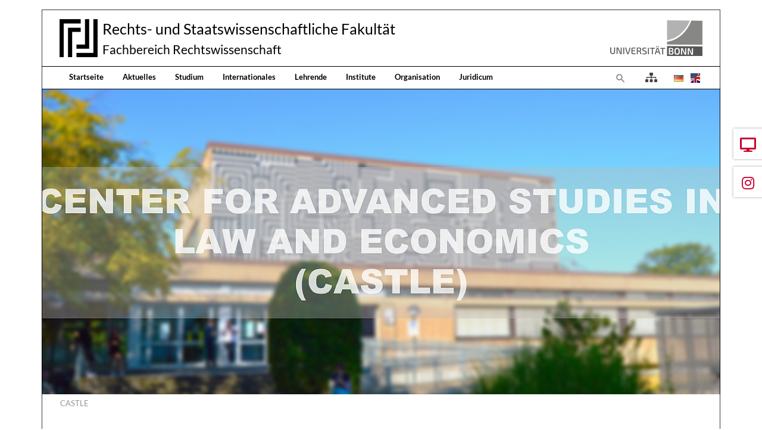

--- FILE ---
content_type: text/html; charset=utf-8
request_url: https://www.jura.uni-bonn.de/castle/
body_size: 8695
content:
<!DOCTYPE html>
<html dir="ltr" lang="de">
<head>

<meta charset="utf-8">
<!-- 
	Bootstrap Template by WapplerSystems. https://t3bootstrap.de

	This website is powered by TYPO3 - inspiring people to share!
	TYPO3 is a free open source Content Management Framework initially created by Kasper Skaarhoj and licensed under GNU/GPL.
	TYPO3 is copyright 1998-2026 of Kasper Skaarhoj. Extensions are copyright of their respective owners.
	Information and contribution at https://typo3.org/
-->


<link rel="shortcut icon" href="/fileadmin/templates/images/symbols/favicon.ico" type="image/vnd.microsoft.icon">
<title>CASTLE - Fachbereich Rechtswissenschaft der Universität Bonn</title>
<meta http-equiv="x-ua-compatible" content="IE=11; IE=edge" />
<meta name="generator" content="TYPO3 CMS" />
<meta name="description" content="Fachbereich Rechtswissenschaft der Universität Bonn" />
<meta name="keywords" content="Universität, Bonn, Jura, Rechtswissenschaft, Forschung, Lehre" />
<meta name="twitter:card" content="summary" />


<link rel="stylesheet" type="text/css" href="/typo3temp/assets/css/fachbereich/main.css?1764079604" media="all">
<link rel="stylesheet" type="text/css" href="/typo3conf/ext/fachbereich/Resources/Public/Fonts/Lato/lato.css?1636659636" media="all">
<link rel="stylesheet" type="text/css" href="/typo3temp/assets/css/fachbereich/fonts.css?1764079604" media="all">
<link rel="stylesheet" type="text/css" href="/typo3conf/ext/fachbereich/Resources/Public/CSS/smartmenus/jquery.smartmenus.bootstrap.css?1636659636" media="all">
<link rel="stylesheet" type="text/css" href="/typo3conf/ext/fachbereich/Resources/Public/CSS/flexslider.css?1636659636" media="all">


<script src="/typo3conf/ext/fachbereich/Resources/Public/JavaScript/Libraries/respond.min.js?1636659636"></script>
<script src="/typo3conf/ext/fachbereich/Resources/Public/JavaScript/picturefill.min.js?1636659636"></script>
<script src="/typo3conf/ext/fachbereich/Resources/Public/JavaScript/mail.js?1636659636"></script>
<script src="/typo3temp/assets/js/5508b6c4f0.js?1635468188"></script>


<meta name="viewport" content="width=device-width, initial-scale=1.0, maximum-scale=1.0, user-scalable=no">
<meta name="format-detection" content="telephone=no"><meta name="navtitle" content="CASTLE"><link href="/typo3conf/ext/fachbereich/Resources/Public/Images/favicon.png" rel="apple-touch-icon apple-touch-icon-precomposed" /><link href="/typo3conf/ext/fachbereich/Resources/Public/Images/favicon.png" rel="apple-touch-icon apple-touch-icon-precomposed" sizes="72x72" /><link href="/typo3conf/ext/fachbereich/Resources/Public/Images/favicon.png" rel="apple-touch-icon apple-touch-icon-precomposed" sizes="114x114" /><link href="/typo3conf/ext/fachbereich/Resources/Public/Images/favicon.png" rel="apple-touch-icon apple-touch-icon-precomposed" sizes="144x144" />
<style>@media (max-width: 575.98px) {header .hero .hero-bg {/* max width 576px, cropVariant: xs */background-image: url(/fileadmin/_processed_/2/c/csm_Juridicum_Bild_header_b75bc515f2.jpg);}}@media (min-width: 576px) and (max-width: 767.98px) {header .hero .hero-bg {/* max width 768px, cropVariant: sm */background-image: url(/fileadmin/_processed_/2/c/csm_Juridicum_Bild_header_6456038f64.jpg);}}@media (min-width: 768px) and (max-width: 991.98px) {header .hero .hero-bg {/* max width 992px, cropVariant: md */background-image: url(/fileadmin/_processed_/2/c/csm_Juridicum_Bild_header_88d3b2cd7d.jpg);}}@media (min-width: 992px) and (max-width: 1199.98px) {header .hero .hero-bg {/* max width 1200px, cropVariant: lg */background-image: url(/fileadmin/_processed_/2/c/csm_Juridicum_Bild_header_0aa677a6a6.jpg);}}@media (min-width: 1200px) {header .hero .hero-bg {/* max width 1400px, cropVariant: xl */background-image: url(/fileadmin/_processed_/2/c/csm_Juridicum_Bild_header_20f4eaea84.jpg);}}</style>
<link rel="canonical" href="https://www.jura.uni-bonn.de/castle"/>

<link rel="alternate" hreflang="de" href="https://www.jura.uni-bonn.de/castle"/>
<link rel="alternate" hreflang="en" href="https://www.jura.uni-bonn.de/en/castle"/>
<link rel="alternate" hreflang="x-default" href="https://www.jura.uni-bonn.de/castle"/>
<link rel="preload" href="/typo3conf/ext/fachbereich/Resources/Public/Fonts/OpenSans/open-sans-v17-latin-300.woff2" as="font" type="font/woff2" >
<link rel="preload" href="/typo3conf/ext/fachbereich/Resources/Public/Fonts/OpenSans/open-sans-v17-latin-regular.woff2" as="font" type="font/woff2" >
<link rel="preload" href="/typo3conf/ext/fachbereich/Resources/Public/Fonts/FontAwesome/fa-regular-400.woff2" as="font" type="font/woff2" >
<link rel="preload" href="/typo3conf/ext/fachbereich/Resources/Public/Fonts/FontAwesome/fa-solid-900.woff2" as="font" type="font/woff2" >
</head>
<body class=" layout-2Columns layout-boxed " id="page_985"><div id="page"> <div class="container fake-shadow"></div> <a class="sr-only sr-only-focusable" href="#content"> Direkt zur Hauptnavigation springen </a> <a class="sr-only sr-only-focusable" href="#content"> Direkt zum Inhalt springen </a> <a class="sr-only sr-only-focusable" href="#sub-nav"> Jump to sub navigation </a> <header id="header" class="mt-0 mt-lg-3"> <div class="" id="nav-primary"> <nav class="navbar-user small d-none d-lg-block d-print-none clearfix"> <div class="container"> </div> </nav> <nav class="d-block navbar navbar-expand-lg navbar-light clearfix navbar-default compensate-for-scrollbar"> <div class="d-block w-100"> <div class="d-flex justify-content-between container pb-2"> <div itemscope itemtype="http://schema.org/Organization" class="navbar-brand d-flex align-items-center"> <a itemprop="url" class="d-flex" tabindex="1" href="/"> <img src="/typo3conf/ext/fachbereich/Resources/Public/Images/logo.png" class="img-fluid high-ct-hidden" alt="" title="" itemprop="logo"/> </a> <div class="d-flex flex-column flex-wrap brand-title"> <a itemprop="url" tabindex="1" href="/"> <span>Rechts- und Staatswissenschaftliche Fakultät</span> </a> <a itemprop="url" tabindex="1" href="/"> <span>Fachbereich Rechtswissenschaft</span> </a> </div> </div> <a href="https://www.uni-bonn.de/" target="_blank" class="d-none d-lg-block"> <img alt="Logo der Universität Bonn" src="/typo3conf/ext/fachbereich/Resources/Public/Images/logo_universitaet-bonn.png" width="170" height="60" /> </a> </div> <nav class="d-flex w-100 justify-content-between p-relative" id="NavbarTopWrapper"> <div class="w-100 navbar-top"> <div class="d-flex flex-lg-grow-1 flex-nowrap w-100 container py-2 py-lg-0 justify-content-between"> <div class="d-none d-lg-block"><div xmlns="http://www.w3.org/1999/xhtml" lang="en" xmlns:v="http://typo3.org/ns/FluidTYPO3/Vhs/ViewHelpers" xmlns:f="http://typo3.org/ns/fluid/ViewHelpers" xmlns:ws="http://typo3.org/ns/WapplerSystems/WsT3bootstrap/ViewHelpers"><ul class="nav navbar-nav d-print-none navbar-simple"><li class="nav-item page-66"><a class="nav-link" tabindex="101" href="/">Startseite</a></li><li class="nav-item page-67"><a class="nav-link" tabindex="102" href="/aktuelles">Aktuelles</a></li><li class="nav-item page-68"><a class="nav-link" tabindex="103" href="/studium">Studium</a></li><li class="nav-item page-3704"><a class="nav-link" tabindex="104" href="/internationales">Internationales</a></li><li class="nav-item page-69"><a class="nav-link" tabindex="105" href="/lehrende">Lehrende</a></li><li class="nav-item page-391"><a class="nav-link" tabindex="106" href="/institute">Institute</a></li><li class="nav-item page-70"><a class="nav-link" tabindex="107" href="/organisation">Organisation</a></li><li class="nav-item page-181"><a class="nav-link" tabindex="108" href="/juridicum">Juridicum</a></li></ul></div></div> <div class="d-flex ml-auto"> <div class="dropdown d-none d-lg-block d-print-none"> <a class="nav-link" id="searchDropdown" href="/suche" data-toggle="dropdown" aria-label="Zur Suchseite" aria-haspopup="true" aria-expanded="false"> <span class="searchbar-toggler-icon"></span> </a> <div class="dropdown-menu dropdown-search dropdown-align-right" aria-labelledby="searchDropdown"> <div itemscope itemtype="http://schema.org/WebSite"> <meta itemprop="url" content="https://www.jura.uni-bonn.de/"/> <form itemprop="potentialAction" itemscope itemtype="http://schema.org/SearchAction" action="/suche?tx_indexedsearch_pi2%5Baction%5D=search&amp;tx_indexedsearch_pi2%5Bcontroller%5D=Search&amp;cHash=54d9d1bd66193539d591da45d983255e" method="post" name="searchform-default" role="search" class="form-search"> <div class="input-group"> <meta itemprop="target" content="/suche?tx_indexedsearch_pi2%5Baction%5D=search&amp;tx_indexedsearch_pi2%5Bcontroller%5D=Search&amp;cHash=54d9d1bd66193539d591da45d983255e{search_term_string}"/> <input itemprop="query-input" aria-label="Suchbegriff" aria-hidden="true" name="search_term_string" type="text" style="display: none;"/> <input class="form-control" aria-label="Suchbegriff" placeholder="Suchbegriff" id="tx_indexedsearch_word-default" name="tx_indexedsearch_pi2[search][sword]" type="text"/> <span class="input-group-btn"> <button class="btn btn-search " type="submit" aria-label="Suchen"> <svg xmlns="http://www.w3.org/2000/svg" width="16" height="16" fill="currentColor" class="bi bi-caret-right-fill" viewBox="0 0 16 16"> <path d="M12.14 8.753l-5.482 4.796c-.646.566-1.658.106-1.658-.753V3.204a1 1 0 0 1 1.659-.753l5.48 4.796a1 1 0 0 1 0 1.506z"/> </svg> </button> </span> </div> </form> </div> </div> </div> <a class="nav-link" href="/uebersicht"> <i class="fas fa-sitemap" style="font-size: 1rem; color: #444;transform: translateY(2px);"></i> </a> <ul class="nav nav-language float-right ml-1"> <li class="nav-item"> <a aria-label="Öffnet den Link in der Sprache Deutsch" class="nav-link" rel="alternate" hreflang="de" href="/castle"> <img aria-hidden="true" alt="Deutsch" src="/typo3conf/ext/fachbereich/Resources/Public/Icons/Flags/de.gif" /> </a> </li> <li class="nav-item"> <a aria-label="Öffnet den Link in der Sprache English" class="nav-link" rel="alternate" hreflang="en" href="/en/castle"> <img aria-hidden="true" alt="English" src="/typo3conf/ext/fachbereich/Resources/Public/Icons/Flags/en-us-gb.gif" /> </a> </li> </ul> <div class="nav d-lg-none d-print-none flex-nowrap"> <div class="nav-item position-relative"> <a class="btn btn-outline-secondary d-none d-md-block" id="searchDropdown" href="/suche" data-toggle="dropdown" aria-haspopup="true" aria-expanded="false"> <span class="searchbar-toggler-icon"></span> </a> <div class="dropdown-menu dropdown-search dropdown-align-right" aria-labelledby="searchDropdown"> <div itemscope itemtype="http://schema.org/WebSite"> <meta itemprop="url" content="https://www.jura.uni-bonn.de/"/> <form itemprop="potentialAction" itemscope itemtype="http://schema.org/SearchAction" action="/suche?tx_indexedsearch_pi2%5Baction%5D=search&amp;tx_indexedsearch_pi2%5Bcontroller%5D=Search&amp;cHash=54d9d1bd66193539d591da45d983255e" method="post" name="searchform-default" role="search" class="form-search"> <div class="input-group"> <meta itemprop="target" content="/suche?tx_indexedsearch_pi2%5Baction%5D=search&amp;tx_indexedsearch_pi2%5Bcontroller%5D=Search&amp;cHash=54d9d1bd66193539d591da45d983255e{search_term_string}"/> <input itemprop="query-input" aria-label="Suchbegriff" aria-hidden="true" name="search_term_string" type="text" style="display: none;"/> <input class="form-control" aria-label="Suchbegriff" placeholder="Suchbegriff" id="tx_indexedsearch_word-default" name="tx_indexedsearch_pi2[search][sword]" type="text"/> <span class="input-group-btn"> <button class="btn btn-search " type="submit" aria-label="Suchen"> <svg xmlns="http://www.w3.org/2000/svg" width="16" height="16" fill="currentColor" class="bi bi-caret-right-fill" viewBox="0 0 16 16"> <path d="M12.14 8.753l-5.482 4.796c-.646.566-1.658.106-1.658-.753V3.204a1 1 0 0 1 1.659-.753l5.48 4.796a1 1 0 0 1 0 1.506z"/> </svg> </button> </span> </div> </form> </div> </div> <button class="btn searchbar-toggler mr-2 collapsed d-md-none" aria-expanded="false" data-toggle="collapse" data-target="#bd-search-nav" aria-label=""><span class="searchbar-toggler-icon"></span></button> </div> <div class="nav-item"> <a class="nav-link navbar-toggler" href="#sidemenu"><span class="navbar-toggler-icon"></span></a> </div> </div> </div> </div> </div> </nav> </div> <div class="container"> <div class="collapse w-100 d-lg-none clearfix mt-2 mb-1 d-print-none" id="bd-search-nav"> <div itemscope itemtype="http://schema.org/WebSite"> <meta itemprop="url" content="https://www.jura.uni-bonn.de/"/> <form itemprop="potentialAction" itemscope itemtype="http://schema.org/SearchAction" action="/suche?tx_indexedsearch_pi2%5Baction%5D=search&amp;tx_indexedsearch_pi2%5Bcontroller%5D=Search&amp;cHash=54d9d1bd66193539d591da45d983255e" method="post" name="searchform-mobile" role="search" class="form-search"> <div class="input-group"> <meta itemprop="target" content="/suche?tx_indexedsearch_pi2%5Baction%5D=search&amp;tx_indexedsearch_pi2%5Bcontroller%5D=Search&amp;cHash=54d9d1bd66193539d591da45d983255e{search_term_string}"/> <input itemprop="query-input" aria-label="Suchbegriff" aria-hidden="true" name="search_term_string" type="text" style="display: none;"/> <input class="form-control" aria-label="Suchbegriff" placeholder="Suchbegriff" id="tx_indexedsearch_word-mobile" name="tx_indexedsearch_pi2[search][sword]" type="text"/> <span class="input-group-btn"> <button class="btn btn-search " type="submit" aria-label="Suchen"> <svg xmlns="http://www.w3.org/2000/svg" width="16" height="16" fill="currentColor" class="bi bi-caret-right-fill" viewBox="0 0 16 16"> <path d="M12.14 8.753l-5.482 4.796c-.646.566-1.658.106-1.658-.753V3.204a1 1 0 0 1 1.659-.753l5.48 4.796a1 1 0 0 1 0 1.506z"/> </svg> </button> </span> </div> </form> </div> </div> </div> </nav> </div> <div class="container"> <section class="hero hero--size-big bg-img hero--padding hero--size-big high-ct"> <div class="hero-bg"> </div> <div class="hero-content container"> </div> </section> </div> <div class="breadcrumb-section d-print-none"> <div class="container"> <div class="row"> <ol class="breadcrumb" itemscope itemtype="http://schema.org/BreadcrumbList"> <li class="breadcrumb-item active sub " itemprop="itemListElement" itemscope itemtype="http://schema.org/ListItem"> <a class=" active sub " href="/castle" itemprop="item" itemtype="https://schema.org/Article"><span itemprop="name">CASTLE</span></a> <meta itemprop="position" content="2"/> </li> </ol> </div> </div> </div> </header> <main class="main-content" id="content"> <div class="container"> <div class="row" role="main"> <div class=" d-block col-12 d-sm-block col-sm-12 d-md-block col-md-12 d-lg-block col-lg-9 d-xl-block col-xl-9 col-main o-1 o-sm-1 o-md-1 o-lg-2"> <!--TYPO3SEARCH_begin--> <div class="frame frame-type-text frame-layout-0 frame-space-before- frame-space-after-small frame-padding-top- frame-padding-bottom- frame-" id="c1641"><div class="ce-content"><p class="align-justify">Das <strong>Center for Advanced Studies in Law and Economics (CASTLE)</strong> ist eine interdisziplinäre Einrichtung an der Rechts- und&nbsp; Staatswissenschaftlichen Fakultät der Rheinischen Friedrich-Wilhelms-Universität Bonn. Ihm gehören Wissenschaftler des Rechtswissenschaftlichen Fachbereichs, des Wirtschaftswissenschaftlichen Fachbereichs sowie des Max-Planck-Instituts zur Erforschung von Gemeinschaftsgütern an.</p></div></div><div class="frame frame-type-wst3bootstrap_fluidrow frame-layout-0 frame-space-before- frame-space-after-small frame-padding-top- frame-padding-bottom- frame-" id="c19843"><div class="ce-content"><div class="row"><div class=" d-block col-12 d-sm-block col-sm-12 d-md-block col-md-4 d-lg-block col-lg-4 d-xl-block col-xl-4 colindex-0"><div class="frame frame-type-textpic frame-layout-1 frame-space-before- frame-space-after-extra-small frame-padding-top- frame-padding-bottom- frame-" id="c19878"><div class="ce-content"><div class="row layout-100g-100t"><div class=" d-block col-12 d-sm-block col-sm-12 d-md-block col-md-12 d-lg-block col-lg-12 d-xl-block col-xl-12 column-0 col-type-media" id="c19878-c0"><div class="ce-gallery" data-ce-columns="1" data-ce-images="1"><div class="row "><div class=" d-flex col-12 d-sm-flex col-sm-12 d-md-flex col-md-12 d-lg-flex col-lg-12 d-xl-flex col-xl-12 "><figure class="image"><div class=""><picture><!-- 1200px, cropVariant=xl --><source srcset="/fileadmin/_processed_/7/7/csm_CASTLE_Logo_ecc903fb83.png, /fileadmin/_processed_/7/7/csm_CASTLE_Logo_95a13ed7dd.png 2x" media="(min-width: 1200px)" /><!-- scale: 0.25, maxWidth: 350px, maxWidthHD: 700px --><!-- 992px - 1199.98px, cropVariant=lg --><source srcset="/fileadmin/_processed_/7/7/csm_CASTLE_Logo_d4a2b97be1.png, /fileadmin/_processed_/7/7/csm_CASTLE_Logo_bcd8750b33.png 2x" media="(min-width: 992px) and (max-width: 1199.98px)" /><!-- scale: 0.25, maxWidth: 300px, maxWidthHD: 600px --><!-- 768px - 991.98px, cropVariant=md --><source srcset="/fileadmin/_processed_/7/7/csm_CASTLE_Logo_6f2c82df2f.png, /fileadmin/_processed_/7/7/csm_CASTLE_Logo_9dd4140ec8.png 2x" media="(min-width: 768px) and (max-width: 991.98px)" /><!-- scale: 0.33333333333333, maxWidth: 331px, maxWidthHD: 662px --><!-- 576px - 767.98px, cropVariant=sm --><source srcset="/fileadmin/_processed_/7/7/csm_CASTLE_Logo_3e0d4fb55d.png, /fileadmin/_processed_/7/7/csm_CASTLE_Logo_0e98af7eae.png 2x" media="(min-width: 576px) and (max-width: 767.98px)" /><!-- scale: 1, maxWidth: 768px, maxWidthHD: 1536px --><!-- 0px - 575.98px, cropVariant=xs --><img src="/fileadmin/_processed_/7/7/csm_CASTLE_Logo_3e0d4fb55d.png" alt="CASTLE_Logo.png " title="" class="img-fluid " id="" loading="auto" /></picture></div></figure></div></div></div></div><div class=" d-block col-12 d-sm-block col-sm-12 d-md-block col-md-12 d-lg-block col-lg-12 d-xl-block col-xl-12 column-1" id="c19878-c1"><div class="ce-bodytext"><p><strong>Über uns</strong></p><ul><li><a href="/castle/leitung-und-mitglieder" target="_self">Leitung und Mitglieder</a></li><li><a href="/castle/professur-fuer-rechtsoekonomik" target="_self">Professur für Rechtsökonomik</a></li><li><a href="/castle/forschungsrichtung" target="_self">Forschungsrichtung</a></li></ul></div></div></div></div></div></div><div class=" d-block col-12 d-sm-block col-sm-12 d-md-block col-md-4 d-lg-block col-lg-4 d-xl-block col-xl-4 colindex-1"><div class="frame frame-type-textpic frame-layout-1 frame-space-before- frame-space-after-extra-small frame-padding-top- frame-padding-bottom- frame-" id="c19844"><div class="ce-content"><div class="row layout-100g-100t"><div class=" d-block col-12 d-sm-block col-sm-12 d-md-block col-md-12 d-lg-block col-lg-12 d-xl-block col-xl-12 column-0 col-type-media" id="c19844-c0"><div class="ce-gallery" data-ce-columns="1" data-ce-images="1"><div class="row "><div class=" d-flex col-12 d-sm-flex col-sm-12 d-md-flex col-md-12 d-lg-flex col-lg-12 d-xl-flex col-xl-12 "><figure class="image"><div class=""><picture><!-- 1200px, cropVariant=xl --><source srcset="/fileadmin/_processed_/b/5/csm_DZ_praesentiert_713cdc70d7.jpg" media="(min-width: 1200px)" /><!-- scale: 0.25, maxWidth: 350px, maxWidthHD: 700px --><!-- 992px - 1199.98px, cropVariant=lg --><source srcset="/fileadmin/_processed_/b/5/csm_DZ_praesentiert_89ca1821b4.jpg" media="(min-width: 992px) and (max-width: 1199.98px)" /><!-- scale: 0.25, maxWidth: 300px, maxWidthHD: 600px --><!-- 768px - 991.98px, cropVariant=md --><source srcset="/fileadmin/_processed_/b/5/csm_DZ_praesentiert_027a133a04.jpg" media="(min-width: 768px) and (max-width: 991.98px)" /><!-- scale: 0.33333333333333, maxWidth: 331px, maxWidthHD: 662px --><!-- 576px - 767.98px, cropVariant=sm --><source srcset="/fileadmin/Fachbereich_Rechtswissenschaft/Einrichtungen/Sonstige/CASTLE/Bilder/Logos_Header_Symbolfotos/DZ_praesentiert.jpg" media="(min-width: 576px) and (max-width: 767.98px)" /><!-- scale: 1, maxWidth: 768px, maxWidthHD: 1536px --><!-- 0px - 575.98px, cropVariant=xs --><img src="/fileadmin/Fachbereich_Rechtswissenschaft/Einrichtungen/Sonstige/CASTLE/Bilder/Logos_Header_Symbolfotos/DZ_praesentiert.jpg" alt="DZ_praesentiert.jpg " title="" class="img-fluid " id="" loading="auto" /></picture></div></figure></div></div></div></div><div class=" d-block col-12 d-sm-block col-sm-12 d-md-block col-md-12 d-lg-block col-lg-12 d-xl-block col-xl-12 column-1" id="c19844-c1"><div class="ce-bodytext"><p><strong>Veranstaltungen</strong></p><ul><li><a href="https://www.jura.uni-bonn.de/castle/econtribute-law-and-econ-workshop" target="_self">ECONtribute Workshop</a></li><li><a href="https://www.jura.uni-bonn.de/castle/kolloquium-recht-und-oekonomie" target="_self">Kolloquium</a></li><li><a href="https://www.jura.uni-bonn.de/castle/interdisziplinaere-symposien-und-konferenzen" target="_self">Interdisziplinäre Konferenzen</a></li></ul></div></div></div></div></div></div><div class=" d-block col-12 d-sm-block col-sm-12 d-md-block col-md-4 d-lg-block col-lg-4 d-xl-block col-xl-4 colindex-2"><div class="frame frame-type-textpic frame-layout-1 frame-space-before- frame-space-after-extra-small frame-padding-top- frame-padding-bottom- frame-" id="c19880"><div class="ce-content"><div class="row layout-100g-100t"><div class=" d-block col-12 d-sm-block col-sm-12 d-md-block col-md-12 d-lg-block col-lg-12 d-xl-block col-xl-12 column-0 col-type-media" id="c19880-c0"><div class="ce-gallery" data-ce-columns="1" data-ce-images="1"><div class="row "><div class=" d-flex col-12 d-sm-flex col-sm-12 d-md-flex col-md-12 d-lg-flex col-lg-12 d-xl-flex col-xl-12 "><figure class="image"><div class=""><picture><!-- 1200px, cropVariant=xl --><source srcset="/fileadmin/_processed_/2/e/csm_Studiengang_Bild_113e74c05b.jpg, /fileadmin/_processed_/2/e/csm_Studiengang_Bild_c4a76c3d6e.jpg 2x" media="(min-width: 1200px)" /><!-- scale: 0.25, maxWidth: 350px, maxWidthHD: 700px --><!-- 992px - 1199.98px, cropVariant=lg --><source srcset="/fileadmin/_processed_/2/e/csm_Studiengang_Bild_a34d06ae4c.jpg, /fileadmin/_processed_/2/e/csm_Studiengang_Bild_6c6466e6fe.jpg 2x" media="(min-width: 992px) and (max-width: 1199.98px)" /><!-- scale: 0.25, maxWidth: 300px, maxWidthHD: 600px --><!-- 768px - 991.98px, cropVariant=md --><source srcset="/fileadmin/_processed_/2/e/csm_Studiengang_Bild_cbe0507f42.jpg, /fileadmin/_processed_/2/e/csm_Studiengang_Bild_cda085bc5f.jpg 2x" media="(min-width: 768px) and (max-width: 991.98px)" /><!-- scale: 0.33333333333333, maxWidth: 331px, maxWidthHD: 662px --><!-- 576px - 767.98px, cropVariant=sm --><source srcset="/fileadmin/_processed_/2/e/csm_Studiengang_Bild_23e51633ec.jpg, /fileadmin/_processed_/2/e/csm_Studiengang_Bild_6128832ca4.jpg 2x" media="(min-width: 576px) and (max-width: 767.98px)" /><!-- scale: 1, maxWidth: 768px, maxWidthHD: 1536px --><!-- 0px - 575.98px, cropVariant=xs --><img src="/fileadmin/_processed_/2/e/csm_Studiengang_Bild_23e51633ec.jpg" alt="Studiengang_Bild.jpg " title="" class="img-fluid " id="" loading="auto" /></picture></div></figure></div></div></div></div><div class=" d-block col-12 d-sm-block col-sm-12 d-md-block col-md-12 d-lg-block col-lg-12 d-xl-block col-xl-12 column-1" id="c19880-c1"><div class="ce-bodytext"><p><strong>Studiengang</strong></p><ul><li><a href="/einrichtungen/bachelor-law-economics" target="_self">Bachelor Law &amp; Economics ⇱</a></li><li><a href="/castle/leitung/geschaeftsstelle" target="_self">Geschäftsstelle ⇱</a></li><li><a href="/bachelor-law-economics/law-and-economics-alumni-lea" target="_self">Law &amp; Economics Alumni ⇱</a></li></ul></div></div></div></div></div></div></div></div></div><div class="frame frame-type-header frame-layout-1 frame-space-before- frame-space-after-small frame-padding-top- frame-padding-bottom- frame-ruler-before frame-ruler-after ruler-before ruler-after" id="c19587"><div class="ce-content"><div class="ce-header h2-mb ce-header-left"><div class="ce-headline"><h2 class=""> Aktuelles </h2></div></div></div></div><div class="frame frame-type-wst3bootstrap_fluidrow frame-layout-0 frame-space-before- frame-space-after-none frame-padding-top- frame-padding-bottom- frame-" id="c19581"><div class="ce-content"><div class="row"><div class=" d-block col-12 d-sm-block col-sm-12 d-md-block col-md-4 d-lg-block col-lg-4 d-xl-block col-xl-4 colindex-0"><div class="frame frame-type-textpic frame-layout-0 frame-space-before- frame-space-after-extra-small frame-padding-top- frame-padding-bottom- frame-" id="c26663"><div class="ce-content"><div class="ce-header h2-mb ce-header-left"><div class="ce-headline"><h2 class=""> DFG bewilligt Forschung zu KI und Recht </h2></div></div><div class="row layout-100g-100t"><div class=" d-block col-12 d-sm-block col-sm-12 d-md-block col-md-12 d-lg-block col-lg-12 d-xl-block col-xl-12 column-0 col-type-media" id="c26663-c0"><div class="ce-gallery" data-ce-columns="1" data-ce-images="1"><div class="row "><div class=" d-flex col-12 d-sm-flex col-sm-12 d-md-flex col-md-12 d-lg-flex col-lg-12 d-xl-flex col-xl-12 "><figure class="image"><div class=""><a href="/fileadmin/_processed_/4/2/csm_FOR_2c74afd40f.png" class="lightbox" data-fancybox="lightbox[26663]"><picture><!-- 1200px, cropVariant=xl --><source srcset="/fileadmin/Fachbereich_Rechtswissenschaft/Einrichtungen/Sonstige/CASTLE/Bilder/FOR.png" media="(min-width: 1200px)" /><!-- scale: 0.25, maxWidth: 350px, maxWidthHD: 700px --><!-- 992px - 1199.98px, cropVariant=lg --><source srcset="/fileadmin/Fachbereich_Rechtswissenschaft/Einrichtungen/Sonstige/CASTLE/Bilder/FOR.png" media="(min-width: 992px) and (max-width: 1199.98px)" /><!-- scale: 0.25, maxWidth: 300px, maxWidthHD: 600px --><!-- 768px - 991.98px, cropVariant=md --><source srcset="/fileadmin/Fachbereich_Rechtswissenschaft/Einrichtungen/Sonstige/CASTLE/Bilder/FOR.png" media="(min-width: 768px) and (max-width: 991.98px)" /><!-- scale: 0.33333333333333, maxWidth: 331px, maxWidthHD: 662px --><!-- 576px - 767.98px, cropVariant=sm --><source srcset="/fileadmin/Fachbereich_Rechtswissenschaft/Einrichtungen/Sonstige/CASTLE/Bilder/FOR.png" media="(min-width: 576px) and (max-width: 767.98px)" /><!-- scale: 1, maxWidth: 768px, maxWidthHD: 1536px --><!-- 0px - 575.98px, cropVariant=xs --><img src="/fileadmin/Fachbereich_Rechtswissenschaft/Einrichtungen/Sonstige/CASTLE/Bilder/FOR.png" alt="FOR.png " title="" class="img-fluid " id="" loading="auto" /></picture></a></div></figure></div></div></div></div><div class=" d-block col-12 d-sm-block col-sm-12 d-md-block col-md-12 d-lg-block col-lg-12 d-xl-block col-xl-12 column-1" id="c26663-c1"><div class="ce-bodytext"><p>Die Deutsche Forschungsgesmeinschaft fördert die neue Forschungsgruppe&nbsp;<strong>„Rechtliche und gesellschaftliche Folgen maschinellen Entscheidens“ </strong>an der Universität Münster, an der sowohl Svenja Hippel als auch CASTLE Fellow Jan-Frederick Göhsl beteiligt sind. Die Gruppe&nbsp;strebt an, die diesbezüglichen Herausforderungen und Potenziale maschinellen Entscheidens zu identifizieren, rechtliche Gestaltungsoptionen zu entwickeln und die Aufgabe der Rechtswissenschaft unter den Vorzeichen maschinellen Entscheidens neu zu vermessen. Die Pressemitteilungen&nbsp; der Universität Münster und der DFG finden Sie <a href="https://www.uni-muenster.de/news/view.php?cmdid=15179" target="_blank" rel="noreferrer">hier</a> und <a href="https://www.dfg.de/de/service/presse/pressemitteilungen/2025/pressemitteilung-nr-42" target="_blank" rel="noreferrer">hier</a>.</p></div></div></div></div></div></div><div class=" d-block col-12 d-sm-block col-sm-12 d-md-block col-md-4 d-lg-block col-lg-4 d-xl-block col-xl-4 colindex-1"><div class="frame frame-type-textpic frame-layout-0 frame-space-before- frame-space-after-extra-small frame-padding-top- frame-padding-bottom- frame-" id="c19582"><div class="ce-content"><div class="ce-header h2-mb ce-header-left"><div class="ce-headline"><h2 class=""> ECONtribute LawEcon Workshop </h2></div></div><div class="row layout-100g-100t"><div class=" d-block col-12 d-sm-block col-sm-12 d-md-block col-md-12 d-lg-block col-lg-12 d-xl-block col-xl-12 column-0 col-type-media" id="c19582-c0"><div class="ce-gallery" data-ce-columns="1" data-ce-images="1"><div class="row "><div class=" d-flex col-12 d-sm-flex col-sm-12 d-md-flex col-md-12 d-lg-flex col-lg-12 d-xl-flex col-xl-12 "><figure class="image"><div class=""><a href="/fileadmin/_processed_/9/4/csm_neu_Plakat_ECONtribute_LawEcon_Workshop_Mendelsohn_c1c4ed3bad.png" class="lightbox" data-fancybox="lightbox[19582]"><picture><!-- 1200px, cropVariant=xl --><source srcset="/fileadmin/_processed_/9/4/csm_neu_Plakat_ECONtribute_LawEcon_Workshop_Mendelsohn_40cd05e442.png, /fileadmin/_processed_/9/4/csm_neu_Plakat_ECONtribute_LawEcon_Workshop_Mendelsohn_75e77ad0e9.png 2x" media="(min-width: 1200px)" /><!-- scale: 0.25, maxWidth: 350px, maxWidthHD: 700px --><!-- 992px - 1199.98px, cropVariant=lg --><source srcset="/fileadmin/_processed_/9/4/csm_neu_Plakat_ECONtribute_LawEcon_Workshop_Mendelsohn_dedc89c1aa.png, /fileadmin/_processed_/9/4/csm_neu_Plakat_ECONtribute_LawEcon_Workshop_Mendelsohn_327bd3a2c8.png 2x" media="(min-width: 992px) and (max-width: 1199.98px)" /><!-- scale: 0.25, maxWidth: 300px, maxWidthHD: 600px --><!-- 768px - 991.98px, cropVariant=md --><source srcset="/fileadmin/_processed_/9/4/csm_neu_Plakat_ECONtribute_LawEcon_Workshop_Mendelsohn_91b13e726f.png, /fileadmin/_processed_/9/4/csm_neu_Plakat_ECONtribute_LawEcon_Workshop_Mendelsohn_44c7669747.png 2x" media="(min-width: 768px) and (max-width: 991.98px)" /><!-- scale: 0.33333333333333, maxWidth: 331px, maxWidthHD: 662px --><!-- 576px - 767.98px, cropVariant=sm --><source srcset="/fileadmin/_processed_/9/4/csm_neu_Plakat_ECONtribute_LawEcon_Workshop_Mendelsohn_7423df3497.png, /fileadmin/_processed_/9/4/csm_neu_Plakat_ECONtribute_LawEcon_Workshop_Mendelsohn_5616d2ec71.png 2x" media="(min-width: 576px) and (max-width: 767.98px)" /><!-- scale: 1, maxWidth: 768px, maxWidthHD: 1536px --><!-- 0px - 575.98px, cropVariant=xs --><img src="/fileadmin/_processed_/9/4/csm_neu_Plakat_ECONtribute_LawEcon_Workshop_Mendelsohn_7423df3497.png" alt="neu_Plakat_ECONtribute_LawEcon_Workshop_Mendelsohn.png " title="" class="img-fluid " id="" loading="auto" /></picture></a></div></figure></div></div></div></div><div class=" d-block col-12 d-sm-block col-sm-12 d-md-block col-md-12 d-lg-block col-lg-12 d-xl-block col-xl-12 column-1" id="c19582-c1"><div class="ce-bodytext"><p class="align-justify">Am <strong>22.10.2025</strong> um <strong>12:15</strong><strong>Uhr</strong> trägt <strong>Juliane Mendelsohn (TU Ilmenau)</strong> im&nbsp;ECONtribute LawEcon Workshop&nbsp;zum Thema <strong>"Beyond "Rule-Setting" Power: Investigating other Forms of Normative Power and Exploitative Abuse"</strong> vor. Die Veranstaltung findet im Seminarraum des Instituts für Handels- und Wirtschaftsrecht stett.&nbsp;<a href="/castle/econtribute-lawecon-workshop" target="_self">Hier</a><a href="https://www.jura.uni-bonn.de/castle/kolloquium-recht-und-oekonomie" target="_self">&nbsp; </a>erfahren Sie mehr über den Workshop.</p></div></div></div></div></div></div><div class=" d-block col-12 d-sm-block col-sm-12 d-md-block col-md-4 d-lg-block col-lg-4 d-xl-block col-xl-4 colindex-2"><div class="frame frame-type-textpic frame-layout-0 frame-space-before- frame-space-after-extra-small frame-padding-top- frame-padding-bottom- frame-" id="c26201"><div class="ce-content"><div class="ce-header h2-mb ce-header-left"><div class="ce-headline"><h2 class=""> GLEA 2025 </h2></div></div><div class="row layout-100g-100t"><div class=" d-block col-12 d-sm-block col-sm-12 d-md-block col-md-12 d-lg-block col-lg-12 d-xl-block col-xl-12 column-0 col-type-media" id="c26201-c0"><div class="ce-gallery" data-ce-columns="2" data-ce-images="2"><div class="row "><div class=" d-flex col-12 d-sm-flex col-sm-12 d-md-flex col-md-12 d-lg-flex col-lg-12 d-xl-flex col-xl-12 "><figure class="image"><div class=""><a href="/fileadmin/_processed_/0/0/csm_DSC_4821_edc3c9bf19.jpg" class="lightbox" data-fancybox="lightbox[26201]"><picture><!-- 1200px, cropVariant=xl --><source srcset="/fileadmin/_processed_/0/0/csm_DSC_4821_7f430449eb.jpg, /fileadmin/_processed_/0/0/csm_DSC_4821_87b122c51f.jpg 2x" media="(min-width: 1200px)" /><!-- scale: 0.25, maxWidth: 350px, maxWidthHD: 700px --><!-- 992px - 1199.98px, cropVariant=lg --><source srcset="/fileadmin/_processed_/0/0/csm_DSC_4821_c3eff93bb5.jpg, /fileadmin/_processed_/0/0/csm_DSC_4821_1b55a6a1f9.jpg 2x" media="(min-width: 992px) and (max-width: 1199.98px)" /><!-- scale: 0.25, maxWidth: 300px, maxWidthHD: 600px --><!-- 768px - 991.98px, cropVariant=md --><source srcset="/fileadmin/_processed_/0/0/csm_DSC_4821_59f1c460bb.jpg, /fileadmin/_processed_/0/0/csm_DSC_4821_545d7b962a.jpg 2x" media="(min-width: 768px) and (max-width: 991.98px)" /><!-- scale: 0.33333333333333, maxWidth: 331px, maxWidthHD: 662px --><!-- 576px - 767.98px, cropVariant=sm --><source srcset="/fileadmin/_processed_/0/0/csm_DSC_4821_91f8601a37.jpg, /fileadmin/_processed_/0/0/csm_DSC_4821_66ea1c18fc.jpg 2x" media="(min-width: 576px) and (max-width: 767.98px)" /><!-- scale: 1, maxWidth: 768px, maxWidthHD: 1536px --><!-- 0px - 575.98px, cropVariant=xs --><img src="/fileadmin/_processed_/0/0/csm_DSC_4821_91f8601a37.jpg" alt="DSC_4821.JPG " title="" class="img-fluid " id="" loading="auto" /></picture></a></div></figure></div><div class=" d-flex col-12 d-sm-flex col-sm-12 d-md-flex col-md-12 d-lg-flex col-lg-12 d-xl-flex col-xl-12 "><figure class="image"><div class=""><a href="/fileadmin/_processed_/6/1/csm_IMG_0477_65234eb7a3.jpg" class="lightbox" data-fancybox="lightbox[26201]"><picture><!-- 1200px, cropVariant=xl --><source srcset="/fileadmin/_processed_/6/1/csm_IMG_0477_5937bd6d21.jpg, /fileadmin/_processed_/6/1/csm_IMG_0477_ddbe3505e9.jpg 2x" media="(min-width: 1200px)" /><!-- scale: 0.25, maxWidth: 350px, maxWidthHD: 700px --><!-- 992px - 1199.98px, cropVariant=lg --><source srcset="/fileadmin/_processed_/6/1/csm_IMG_0477_2208899a60.jpg, /fileadmin/_processed_/6/1/csm_IMG_0477_4829536197.jpg 2x" media="(min-width: 992px) and (max-width: 1199.98px)" /><!-- scale: 0.25, maxWidth: 300px, maxWidthHD: 600px --><!-- 768px - 991.98px, cropVariant=md --><source srcset="/fileadmin/_processed_/6/1/csm_IMG_0477_25ba837a42.jpg, /fileadmin/_processed_/6/1/csm_IMG_0477_6e29ddc7ed.jpg 2x" media="(min-width: 768px) and (max-width: 991.98px)" /><!-- scale: 0.33333333333333, maxWidth: 331px, maxWidthHD: 662px --><!-- 576px - 767.98px, cropVariant=sm --><source srcset="/fileadmin/_processed_/6/1/csm_IMG_0477_60edad6788.jpg, /fileadmin/_processed_/6/1/csm_IMG_0477_8b0655a1ff.jpg 2x" media="(min-width: 576px) and (max-width: 767.98px)" /><!-- scale: 1, maxWidth: 768px, maxWidthHD: 1536px --><!-- 0px - 575.98px, cropVariant=xs --><img src="/fileadmin/_processed_/6/1/csm_IMG_0477_60edad6788.jpg" alt="IMG_0477.jpg " title="" class="img-fluid " id="" loading="auto" /></picture></a></div></figure></div></div></div></div><div class=" d-block col-12 d-sm-block col-sm-12 d-md-block col-md-12 d-lg-block col-lg-12 d-xl-block col-xl-12 column-1" id="c26201-c1"><div class="ce-bodytext"><p class="align-justify">Das war die GLEA 2025! Wir haben uns sehr gefreut, die <strong>22. Jahrestagung der German Law and Economics Asociation</strong>&nbsp;am <strong>3. &amp; 4. Juli 2025 </strong>am&nbsp;CASTLE ausrichten zu dürfen. Besondere Höhepunkte waren die Keynotes von <strong>Christoph Engel (MPI Bonn) </strong>und <strong>Nizan G. Packin (Baruch College)</strong> sowie der&nbsp;<strong>Pre-Conference-Workshop</strong> zum Thema <strong>„AI for Legal Research“. </strong>Wir bedanken uns bei allen, die dabei waren!</p></div></div></div></div></div></div></div></div></div> <!--TYPO3SEARCH_end--> </div> <div class=" d-block col-12 d-sm-block col-sm-12 d-md-block col-md-12 d-lg-block col-lg-3 d-xl-block col-xl-3 col-menu o-2 o-sm-2 o-md-2 o-lg-1" role="complementary"> <!--TYPO3SEARCH_begin--> <!--TYPO3SEARCH_end--> <nav class="mb-5 d-none d-lg-block nav-sidebar" aria-label="Unternavigation" id="sub-nav"><ul class="nav flex-column nav-pills nav-stacked"><li class="nav-item nav-item-998"><a class="nav-link nav-link-998 current" href="/castle">Startseite</a></li><li class="nav-item nav-item-997"><a class="nav-link nav-link-997" href="/castle/aktuelles">Aktuelles</a></li><li class="nav-item nav-item-996"><a class="nav-link nav-link-996" href="/castle/leitung-und-mitglieder">Leitung und Mitglieder</a></li><li class="nav-item nav-item-4802"><a class="nav-link nav-link-4802" href="/castle/professur-fuer-rechtsoekonomik">Prof. Dr. Svenja Hippel</a></li><li class="nav-item nav-item-995"><a class="nav-link nav-link-995" href="/castle/forschungsrichtung">Forschungsrichtung</a></li><li class="nav-item nav-item-993"><a class="nav-link nav-link-993 sub" href="/castle/econtribute-lawecon-workshop">ECONtribute LawEcon Workshop</a></li><li class="nav-item nav-item-992"><a class="nav-link nav-link-992 sub" href="/castle/kolloquium-recht-und-oekonomie">Kolloquium Recht und Ökonomie</a></li><li class="nav-item nav-item-1223"><a class="nav-link nav-link-1223" href="/castle/interdisziplinaere-konferenzen">Interdisziplinäre Konferenzen</a></li><li class="nav-item nav-item-1248"><a class="nav-link nav-link-1248" href="/einrichtungen/bachelor-law-economics">Bachelor Law &amp; Economics ⇱</a></li></ul></nav> <!--TYPO3SEARCH_begin--> <!--TYPO3SEARCH_end--> </div> </div> </div> </main> <footer id="footer" class="high-ct"> <div class="container pb-3 high-ct"> <div class="d-flex nav-calltoaction is-fixed"> <div class="calltoaction-item order-2 "> <a class="calltoaction-item-link no-icon" href="/aktuelles/veranstaltungen-und-termine"> <i class="fas fa-desktop"></i> <span class="calltoaction-item-label">Termine</span> </a> </div> <div class="calltoaction-item order-4 btn-instagram"> <a href="https://www.instagram.com/fbjurabonn/" title="Instagram" target="_blank" class="calltoaction-item-link no-icon" rel="noreferrer"> <i class="fab fa-instagram"></i> <span class="calltoaction-item-label">Instagram</span> </a> </div> </div> <div class="row"> <div class="col-12"> <div class="frame frame-type-wst3bootstrap_fluidrow frame-layout-0 frame-space-before- frame-space-after-none frame-padding-top- frame-padding-bottom- frame-" id="c17707"><div class="ce-content"><div class="row"><div class=" d-block col-12 d-sm-block col-sm-12 d-md-block col-md-12 d-lg-block col-lg-2 d-xl-block col-xl-2 colindex-0"><div class="frame frame-type-image frame-layout-0 frame-space-before- frame-space-after-extra-small frame-padding-top- frame-padding-bottom- frame-" id="c17718"><div class="ce-content"><div class="row layout-100g-100t"><div class=" d-block col-12 d-sm-block col-sm-12 d-md-block col-md-12 d-lg-block col-lg-12 d-xl-block col-xl-12 column-0 col-type-media" id="c17718-c0"><div class="ce-gallery" data-ce-columns="1" data-ce-images="1"><div class="row "><div class=" d-flex col-12 d-sm-flex col-sm-12 d-md-flex col-md-12 d-lg-flex col-lg-12 d-xl-flex col-xl-12 "><figure class="image"><div class=""><picture><!-- 1200px, cropVariant=xl --><source srcset="/fileadmin/templates/images/logos/siegel.gif" media="(min-width: 1200px)" /><!-- scale: 0.16666666666667, maxWidth: 234px, maxWidthHD: 468px --><!-- 992px - 1199.98px, cropVariant=lg --><source srcset="/fileadmin/templates/images/logos/siegel.gif" media="(min-width: 992px) and (max-width: 1199.98px)" /><!-- scale: 0.16666666666667, maxWidth: 200px, maxWidthHD: 400px --><!-- 768px - 991.98px, cropVariant=md --><source srcset="/fileadmin/templates/images/logos/siegel.gif" media="(min-width: 768px) and (max-width: 991.98px)" /><!-- scale: 1, maxWidth: 992px, maxWidthHD: 1984px --><!-- 576px - 767.98px, cropVariant=sm --><source srcset="/fileadmin/templates/images/logos/siegel.gif" media="(min-width: 576px) and (max-width: 767.98px)" /><!-- scale: 1, maxWidth: 768px, maxWidthHD: 1536px --><!-- 0px - 575.98px, cropVariant=xs --><img src="/fileadmin/templates/images/logos/siegel.gif" alt="siegel.gif " title="" class="img-fluid " id="" loading="auto" /></picture></div></figure></div></div></div></div><div class=" d-block col-12 d-sm-block col-sm-12 d-md-block col-md-12 d-lg-block col-lg-12 d-xl-block col-xl-12 column-1" id="c17718-c1"></div></div></div></div></div><div class=" d-block col-12 d-sm-block col-sm-12 d-md-block col-md-12 d-lg-block col-lg-4 d-xl-block col-xl-4 mb-4 colindex-1"><div class="frame frame-type-list frame-layout-0 frame-space-before- frame-padding-top- frame-padding-bottom- frame-" id="c17708"><div class="ce-content"> Fachbereich Rechtswissenschaft </div></div><div class="frame frame-type-list frame-layout-0 frame-space-before- frame-padding-top- frame-padding-bottom- frame-" id="c17709"><div class="ce-content"> Center for Advanced Studies in Law and Economics </div></div><div class="frame frame-type-list frame-layout-0 frame-space-before- frame-padding-top- frame-padding-bottom- frame-" id="c17711"><div class="ce-content"> Adenauerallee 24-42 </div></div><div class="frame frame-type-list frame-layout-0 frame-space-before- frame-padding-top- frame-padding-bottom- frame-" id="c17712"><div class="ce-content"> 53113 Bonn </div></div><div class="frame frame-type-list frame-layout-0 frame-space-before- frame-padding-top- frame-padding-bottom- frame-" id="c17713"><div class="ce-content"> Tel. +49 (0)228 73-5803 </div></div><div class="frame frame-type-list frame-layout-0 frame-space-before- frame-padding-top- frame-padding-bottom- frame-" id="c17714"><div class="ce-content"> Fax +49 (0)228 73-9111 </div></div><div class="frame frame-type-list frame-layout-0 frame-space-before- frame-padding-top- frame-padding-bottom- frame-" id="c17715"><div class="ce-content"> castle@jura.uni-bonn.de </div></div><div class="frame frame-type-list frame-layout-0 frame-space-before- frame-padding-top- frame-padding-bottom- frame-" id="c17717"><div class="ce-content"> Besucheranschrift: Juridicum, Westturm, 1. OG </div></div></div><div class=" d-block col-12 d-sm-block col-sm-12 d-md-block col-md-6 d-lg-block col-lg-3 d-xl-block col-xl-3 colindex-2"><div class="frame frame-type-menu_subpages frame-layout-0 frame-space-before- frame-space-after-extra-small frame-padding-top- frame-padding-bottom- frame-" id="c17693"><div class="ce-content"><ul class="nav flex-column"><li class="nav-item"><a class="nav-link" href="/studium/studieninformationen/die-wichtigsten-anlaufstellen" target="_blank" title="Anlaufstellen"><span>Anlaufstellen</span></a></li><li class="nav-item"><a class="nav-link" href="/studentische-initiativen" target="_self" title="Studentische Initiativen"><span>Studentische Initiativen</span></a></li><li class="nav-item"><a class="nav-link" href="/organisation/fachbereichsmanagement/newsletter" target="_self" title="Semester Kompakt"><span>Semester Kompakt</span></a></li><li class="nav-item"><a class="nav-link" href="https://www.jura.uni-bonn.de/fileadmin/Fachbereich_Rechtswissenschaft/Einrichtungen/Fachbereichsmanagement/Sonstiges/Studiengangsbroschuere.pdf" target="_blank" title="Studiengangsbroschüre"><span>Studiengangsbroschüre</span></a></li></ul></div></div></div><div class=" d-block col-12 d-sm-block col-sm-12 d-md-block col-md-6 d-lg-block col-lg-3 d-xl-block col-xl-3 colindex-3"><div class="frame frame-type-menu_subpages frame-layout-0 frame-space-before- frame-space-after-extra-small frame-padding-top- frame-padding-bottom- frame-" id="c17694"><div class="ce-content"><ul class="nav flex-column"><li class="nav-item"><a class="nav-link" href="/impressum" target="_self" title="Impressum"><span>Impressum</span></a></li><li class="nav-item"><a class="nav-link" href="/datenschutzerklaerung" target="_self" title="Datenschutzerklärung"><span>Datenschutzerklärung</span></a></li><li class="nav-item"><a class="nav-link" href="/uebersicht" target="_self" title="Übersicht"><span>Übersicht</span></a></li><li class="nav-item"><a class="nav-link" href="/suche" target="_self" title="Suche"><span>Suche</span></a></li><li class="nav-item"><a class="nav-link" href="/a-z" target="_self" title="A-Z"><span>A-Z</span></a></li></ul></div></div></div></div></div></div> </div> </div> </div> </footer> <div hidden> <nav id="sidemenu"> <ul><li class="current "><a href="/castle" class="nav-link current nav-item-998" > Startseite </a></li><li class=""><a href="/castle/aktuelles" class="nav-link nav-item-997" > Aktuelles </a></li><li class=""><a href="/castle/leitung-und-mitglieder" class="nav-link nav-item-996" > Leitung und Mitglieder </a></li><li class=""><a href="/castle/professur-fuer-rechtsoekonomik" class="nav-link nav-item-4802" > Prof. Dr. Svenja Hippel </a></li><li class=""><a href="/castle/forschungsrichtung" class="nav-link nav-item-995" > Forschungsrichtung </a></li><li class="sub"><a href="/castle/econtribute-lawecon-workshop" class="nav-link sub nav-item-993" > ECONtribute LawEcon Workshop </a><ul><li class=""><a href="/castle/econtribute-lawecon-workshop/past-presentations" class="nav-link nav-item-2052" > Past Presentations </a></li><li class=""><a href="/castle/econtribute-lawecon-workshop/past-organizers" class="nav-link nav-item-1227" > Past Organizers </a></li></ul></li><li class="sub"><a href="/castle/kolloquium-recht-und-oekonomie" class="nav-link sub nav-item-992" > Kolloquium Recht und Ökonomie </a><ul><li class=" "><a href="/castle/kolloquium-recht-und-oekonomie/vergangene-vortraege" class="nav-link nav-item-5560" > Vergangene Vorträge </a></li></ul></li><li class=""><a href="/castle/interdisziplinaere-konferenzen" class="nav-link nav-item-1223" > Interdisziplinäre Konferenzen </a></li><li class=""><a href="/einrichtungen/bachelor-law-economics" class="nav-link nav-item-1248" > Bachelor Law & Economics ⇱ </a></li></ul> </nav> <nav id="nav-mobile-footer"> <div> <ul class="nav nav-language mb-1 mt-1"> <li class="nav-item"> <a aria-label="Öffnet den Link in der Sprache Deutsch" class="nav-link" rel="alternate" hreflang="de" href="/castle"> <img aria-hidden="true" alt="Deutsch" src="/typo3conf/ext/fachbereich/Resources/Public/Icons/Flags/de.gif" /> </a> </li> <li class="nav-item"> <a aria-label="Öffnet den Link in der Sprache English" class="nav-link" rel="alternate" hreflang="en" href="/en/castle"> <img aria-hidden="true" alt="English" src="/typo3conf/ext/fachbereich/Resources/Public/Icons/Flags/en-us-gb.gif" /> </a> </li> </ul> </div> </nav> </div></div><script src="/typo3conf/ext/fachbereich/Resources/Public/JavaScript/jquery/jquery-3.5.1.min.js?1636659636"></script><script src="/typo3conf/ext/powermail/Resources/Public/JavaScript/Libraries/jquery.datetimepicker.min.js?1627313476"></script><script src="/typo3conf/ext/powermail/Resources/Public/JavaScript/Libraries/parsley.min.js?1627313476"></script><script src="/typo3conf/ext/powermail/Resources/Public/JavaScript/Powermail/Tabs.min.js?1627313476"></script><script src="/typo3conf/ext/powermail/Resources/Public/JavaScript/Powermail/Form.min.js?1627313476"></script><script src="/typo3conf/ext/fachbereich/Resources/Public/JavaScript/bootstrap/tether.min.js?1636659636"></script><script src="/typo3conf/ext/fachbereich/Resources/Public/JavaScript/bootstrap/popper.min.js?1636659636"></script><script src="/typo3conf/ext/fachbereich/Resources/Public/JavaScript/bootstrap/bootstrap.js?1636659636"></script><script src="/typo3conf/ext/fachbereich/Resources/Public/JavaScript/plugins/jquery.parallax.js?1636659636"></script><script src="/typo3conf/ext/fachbereich/Resources/Public/JavaScript/smartmenus/jquery.smartmenus.js?1636659636"></script><script src="/typo3conf/ext/fachbereich/Resources/Public/JavaScript/smartmenus/jquery.smartmenus.bootstrap.js?1636659636"></script><script src="/typo3conf/ext/fachbereich/Resources/Public/JavaScript/mmenu/mmenu.polyfills.js?1636659636"></script><script src="/typo3conf/ext/fachbereich/Resources/Public/JavaScript/mmenu/mmenu.js?1636659636"></script><script src="/typo3conf/ext/fachbereich/Resources/Public/JavaScript/overlaymenu/overlaymenu.js?1636659636"></script><script src="/typo3conf/ext/fachbereich/Resources/Public/JavaScript/glightbox/glightbox.min.js?1636659636"></script><script src="/typo3conf/ext/fachbereich/Resources/Public/JavaScript/compare-slider/cndk.beforeafter.js?1636659636"></script><script src="/typo3conf/ext/fachbereich/Resources/Public/JavaScript/jquery/jquery.matchHeight.js?1636659636"></script><script src="/typo3conf/ext/fachbereich/Resources/Public/JavaScript/flexslider/jquery.flexslider.js?1636659636"></script><script src="/typo3conf/ext/fachbereich/Resources/Public/JavaScript/jquery/scrolltotop.js?1636659636"></script><script src="/typo3conf/ext/fachbereich/Resources/Public/JavaScript/counter.js?1636659636"></script><script src="/typo3conf/ext/fachbereich/Resources/Public/JavaScript/main.js?1636659636"></script><script src="/typo3conf/ext/fachbereich/Resources/Public/JavaScript/plugins.js?1636659636"></script><script src="/typo3conf/ext/fachbereich/Resources/Public/JavaScript/improvements/inter-element-anchors.js?1636659636"></script><script src="/typo3conf/ext/fachbereich/Resources/Public/JavaScript/improvements/prevent-link.js?1636659636"></script><script src="/typo3conf/ext/fachbereich/Resources/Public/JavaScript/jquery/jquery.cookie.js?1636659636"></script><script src="/typo3conf/ext/fachbereich/Resources/Public/JavaScript/opt-in/opt-in-video.js?1636659636"></script><script src="/typo3conf/ext/fachbereich/Resources/Public/JavaScript/sticky-menu/sticky-menu.js?1636659636"></script></body>
</html>